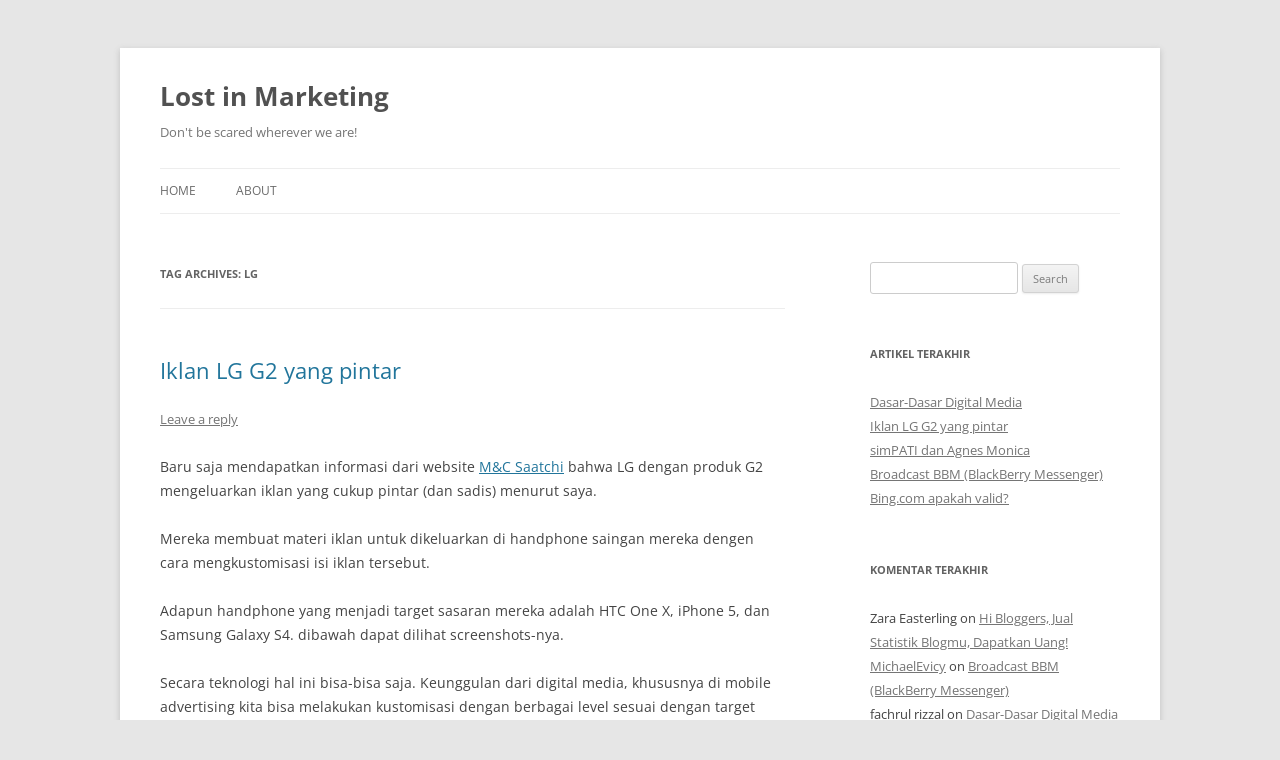

--- FILE ---
content_type: text/html; charset=UTF-8
request_url: https://podelz.net/tag/lg/
body_size: 9085
content:
<!DOCTYPE html>
<!--[if IE 7]>
<html class="ie ie7" lang="en-US">
<![endif]-->
<!--[if IE 8]>
<html class="ie ie8" lang="en-US">
<![endif]-->
<!--[if !(IE 7) & !(IE 8)]><!-->
<html lang="en-US">
<!--<![endif]-->
<head>
<meta charset="UTF-8" />
<meta name="viewport" content="width=device-width" />
<title>lg | Lost in Marketing</title>
<link rel="profile" href="https://gmpg.org/xfn/11" />
<link rel="pingback" href="https://podelz.net/xmlrpc.php">
<!--[if lt IE 9]>
<script src="https://podelz.net/wp-content/themes/twentytwelve/js/html5.js?ver=3.7.0" type="text/javascript"></script>
<![endif]-->
<meta name='robots' content='max-image-preview:large' />
<link rel='dns-prefetch' href='//platform-api.sharethis.com' />
<link rel="alternate" type="application/rss+xml" title="Lost in Marketing &raquo; Feed" href="https://podelz.net/feed/" />
<link rel="alternate" type="application/rss+xml" title="Lost in Marketing &raquo; Comments Feed" href="https://podelz.net/comments/feed/" />
<link rel="alternate" type="application/rss+xml" title="Lost in Marketing &raquo; lg Tag Feed" href="https://podelz.net/tag/lg/feed/" />
<script type="text/javascript">
window._wpemojiSettings = {"baseUrl":"https:\/\/s.w.org\/images\/core\/emoji\/14.0.0\/72x72\/","ext":".png","svgUrl":"https:\/\/s.w.org\/images\/core\/emoji\/14.0.0\/svg\/","svgExt":".svg","source":{"concatemoji":"https:\/\/podelz.net\/wp-includes\/js\/wp-emoji-release.min.js?ver=6.3.7"}};
/*! This file is auto-generated */
!function(i,n){var o,s,e;function c(e){try{var t={supportTests:e,timestamp:(new Date).valueOf()};sessionStorage.setItem(o,JSON.stringify(t))}catch(e){}}function p(e,t,n){e.clearRect(0,0,e.canvas.width,e.canvas.height),e.fillText(t,0,0);var t=new Uint32Array(e.getImageData(0,0,e.canvas.width,e.canvas.height).data),r=(e.clearRect(0,0,e.canvas.width,e.canvas.height),e.fillText(n,0,0),new Uint32Array(e.getImageData(0,0,e.canvas.width,e.canvas.height).data));return t.every(function(e,t){return e===r[t]})}function u(e,t,n){switch(t){case"flag":return n(e,"\ud83c\udff3\ufe0f\u200d\u26a7\ufe0f","\ud83c\udff3\ufe0f\u200b\u26a7\ufe0f")?!1:!n(e,"\ud83c\uddfa\ud83c\uddf3","\ud83c\uddfa\u200b\ud83c\uddf3")&&!n(e,"\ud83c\udff4\udb40\udc67\udb40\udc62\udb40\udc65\udb40\udc6e\udb40\udc67\udb40\udc7f","\ud83c\udff4\u200b\udb40\udc67\u200b\udb40\udc62\u200b\udb40\udc65\u200b\udb40\udc6e\u200b\udb40\udc67\u200b\udb40\udc7f");case"emoji":return!n(e,"\ud83e\udef1\ud83c\udffb\u200d\ud83e\udef2\ud83c\udfff","\ud83e\udef1\ud83c\udffb\u200b\ud83e\udef2\ud83c\udfff")}return!1}function f(e,t,n){var r="undefined"!=typeof WorkerGlobalScope&&self instanceof WorkerGlobalScope?new OffscreenCanvas(300,150):i.createElement("canvas"),a=r.getContext("2d",{willReadFrequently:!0}),o=(a.textBaseline="top",a.font="600 32px Arial",{});return e.forEach(function(e){o[e]=t(a,e,n)}),o}function t(e){var t=i.createElement("script");t.src=e,t.defer=!0,i.head.appendChild(t)}"undefined"!=typeof Promise&&(o="wpEmojiSettingsSupports",s=["flag","emoji"],n.supports={everything:!0,everythingExceptFlag:!0},e=new Promise(function(e){i.addEventListener("DOMContentLoaded",e,{once:!0})}),new Promise(function(t){var n=function(){try{var e=JSON.parse(sessionStorage.getItem(o));if("object"==typeof e&&"number"==typeof e.timestamp&&(new Date).valueOf()<e.timestamp+604800&&"object"==typeof e.supportTests)return e.supportTests}catch(e){}return null}();if(!n){if("undefined"!=typeof Worker&&"undefined"!=typeof OffscreenCanvas&&"undefined"!=typeof URL&&URL.createObjectURL&&"undefined"!=typeof Blob)try{var e="postMessage("+f.toString()+"("+[JSON.stringify(s),u.toString(),p.toString()].join(",")+"));",r=new Blob([e],{type:"text/javascript"}),a=new Worker(URL.createObjectURL(r),{name:"wpTestEmojiSupports"});return void(a.onmessage=function(e){c(n=e.data),a.terminate(),t(n)})}catch(e){}c(n=f(s,u,p))}t(n)}).then(function(e){for(var t in e)n.supports[t]=e[t],n.supports.everything=n.supports.everything&&n.supports[t],"flag"!==t&&(n.supports.everythingExceptFlag=n.supports.everythingExceptFlag&&n.supports[t]);n.supports.everythingExceptFlag=n.supports.everythingExceptFlag&&!n.supports.flag,n.DOMReady=!1,n.readyCallback=function(){n.DOMReady=!0}}).then(function(){return e}).then(function(){var e;n.supports.everything||(n.readyCallback(),(e=n.source||{}).concatemoji?t(e.concatemoji):e.wpemoji&&e.twemoji&&(t(e.twemoji),t(e.wpemoji)))}))}((window,document),window._wpemojiSettings);
</script>
<style type="text/css">
img.wp-smiley,
img.emoji {
	display: inline !important;
	border: none !important;
	box-shadow: none !important;
	height: 1em !important;
	width: 1em !important;
	margin: 0 0.07em !important;
	vertical-align: -0.1em !important;
	background: none !important;
	padding: 0 !important;
}
</style>
	<link rel='stylesheet' id='wp-block-library-css' href='https://podelz.net/wp-includes/css/dist/block-library/style.min.css?ver=6.3.7' type='text/css' media='all' />
<style id='wp-block-library-theme-inline-css' type='text/css'>
.wp-block-audio figcaption{color:#555;font-size:13px;text-align:center}.is-dark-theme .wp-block-audio figcaption{color:hsla(0,0%,100%,.65)}.wp-block-audio{margin:0 0 1em}.wp-block-code{border:1px solid #ccc;border-radius:4px;font-family:Menlo,Consolas,monaco,monospace;padding:.8em 1em}.wp-block-embed figcaption{color:#555;font-size:13px;text-align:center}.is-dark-theme .wp-block-embed figcaption{color:hsla(0,0%,100%,.65)}.wp-block-embed{margin:0 0 1em}.blocks-gallery-caption{color:#555;font-size:13px;text-align:center}.is-dark-theme .blocks-gallery-caption{color:hsla(0,0%,100%,.65)}.wp-block-image figcaption{color:#555;font-size:13px;text-align:center}.is-dark-theme .wp-block-image figcaption{color:hsla(0,0%,100%,.65)}.wp-block-image{margin:0 0 1em}.wp-block-pullquote{border-bottom:4px solid;border-top:4px solid;color:currentColor;margin-bottom:1.75em}.wp-block-pullquote cite,.wp-block-pullquote footer,.wp-block-pullquote__citation{color:currentColor;font-size:.8125em;font-style:normal;text-transform:uppercase}.wp-block-quote{border-left:.25em solid;margin:0 0 1.75em;padding-left:1em}.wp-block-quote cite,.wp-block-quote footer{color:currentColor;font-size:.8125em;font-style:normal;position:relative}.wp-block-quote.has-text-align-right{border-left:none;border-right:.25em solid;padding-left:0;padding-right:1em}.wp-block-quote.has-text-align-center{border:none;padding-left:0}.wp-block-quote.is-large,.wp-block-quote.is-style-large,.wp-block-quote.is-style-plain{border:none}.wp-block-search .wp-block-search__label{font-weight:700}.wp-block-search__button{border:1px solid #ccc;padding:.375em .625em}:where(.wp-block-group.has-background){padding:1.25em 2.375em}.wp-block-separator.has-css-opacity{opacity:.4}.wp-block-separator{border:none;border-bottom:2px solid;margin-left:auto;margin-right:auto}.wp-block-separator.has-alpha-channel-opacity{opacity:1}.wp-block-separator:not(.is-style-wide):not(.is-style-dots){width:100px}.wp-block-separator.has-background:not(.is-style-dots){border-bottom:none;height:1px}.wp-block-separator.has-background:not(.is-style-wide):not(.is-style-dots){height:2px}.wp-block-table{margin:0 0 1em}.wp-block-table td,.wp-block-table th{word-break:normal}.wp-block-table figcaption{color:#555;font-size:13px;text-align:center}.is-dark-theme .wp-block-table figcaption{color:hsla(0,0%,100%,.65)}.wp-block-video figcaption{color:#555;font-size:13px;text-align:center}.is-dark-theme .wp-block-video figcaption{color:hsla(0,0%,100%,.65)}.wp-block-video{margin:0 0 1em}.wp-block-template-part.has-background{margin-bottom:0;margin-top:0;padding:1.25em 2.375em}
</style>
<style id='classic-theme-styles-inline-css' type='text/css'>
/*! This file is auto-generated */
.wp-block-button__link{color:#fff;background-color:#32373c;border-radius:9999px;box-shadow:none;text-decoration:none;padding:calc(.667em + 2px) calc(1.333em + 2px);font-size:1.125em}.wp-block-file__button{background:#32373c;color:#fff;text-decoration:none}
</style>
<style id='global-styles-inline-css' type='text/css'>
body{--wp--preset--color--black: #000000;--wp--preset--color--cyan-bluish-gray: #abb8c3;--wp--preset--color--white: #fff;--wp--preset--color--pale-pink: #f78da7;--wp--preset--color--vivid-red: #cf2e2e;--wp--preset--color--luminous-vivid-orange: #ff6900;--wp--preset--color--luminous-vivid-amber: #fcb900;--wp--preset--color--light-green-cyan: #7bdcb5;--wp--preset--color--vivid-green-cyan: #00d084;--wp--preset--color--pale-cyan-blue: #8ed1fc;--wp--preset--color--vivid-cyan-blue: #0693e3;--wp--preset--color--vivid-purple: #9b51e0;--wp--preset--color--blue: #21759b;--wp--preset--color--dark-gray: #444;--wp--preset--color--medium-gray: #9f9f9f;--wp--preset--color--light-gray: #e6e6e6;--wp--preset--gradient--vivid-cyan-blue-to-vivid-purple: linear-gradient(135deg,rgba(6,147,227,1) 0%,rgb(155,81,224) 100%);--wp--preset--gradient--light-green-cyan-to-vivid-green-cyan: linear-gradient(135deg,rgb(122,220,180) 0%,rgb(0,208,130) 100%);--wp--preset--gradient--luminous-vivid-amber-to-luminous-vivid-orange: linear-gradient(135deg,rgba(252,185,0,1) 0%,rgba(255,105,0,1) 100%);--wp--preset--gradient--luminous-vivid-orange-to-vivid-red: linear-gradient(135deg,rgba(255,105,0,1) 0%,rgb(207,46,46) 100%);--wp--preset--gradient--very-light-gray-to-cyan-bluish-gray: linear-gradient(135deg,rgb(238,238,238) 0%,rgb(169,184,195) 100%);--wp--preset--gradient--cool-to-warm-spectrum: linear-gradient(135deg,rgb(74,234,220) 0%,rgb(151,120,209) 20%,rgb(207,42,186) 40%,rgb(238,44,130) 60%,rgb(251,105,98) 80%,rgb(254,248,76) 100%);--wp--preset--gradient--blush-light-purple: linear-gradient(135deg,rgb(255,206,236) 0%,rgb(152,150,240) 100%);--wp--preset--gradient--blush-bordeaux: linear-gradient(135deg,rgb(254,205,165) 0%,rgb(254,45,45) 50%,rgb(107,0,62) 100%);--wp--preset--gradient--luminous-dusk: linear-gradient(135deg,rgb(255,203,112) 0%,rgb(199,81,192) 50%,rgb(65,88,208) 100%);--wp--preset--gradient--pale-ocean: linear-gradient(135deg,rgb(255,245,203) 0%,rgb(182,227,212) 50%,rgb(51,167,181) 100%);--wp--preset--gradient--electric-grass: linear-gradient(135deg,rgb(202,248,128) 0%,rgb(113,206,126) 100%);--wp--preset--gradient--midnight: linear-gradient(135deg,rgb(2,3,129) 0%,rgb(40,116,252) 100%);--wp--preset--font-size--small: 13px;--wp--preset--font-size--medium: 20px;--wp--preset--font-size--large: 36px;--wp--preset--font-size--x-large: 42px;--wp--preset--spacing--20: 0.44rem;--wp--preset--spacing--30: 0.67rem;--wp--preset--spacing--40: 1rem;--wp--preset--spacing--50: 1.5rem;--wp--preset--spacing--60: 2.25rem;--wp--preset--spacing--70: 3.38rem;--wp--preset--spacing--80: 5.06rem;--wp--preset--shadow--natural: 6px 6px 9px rgba(0, 0, 0, 0.2);--wp--preset--shadow--deep: 12px 12px 50px rgba(0, 0, 0, 0.4);--wp--preset--shadow--sharp: 6px 6px 0px rgba(0, 0, 0, 0.2);--wp--preset--shadow--outlined: 6px 6px 0px -3px rgba(255, 255, 255, 1), 6px 6px rgba(0, 0, 0, 1);--wp--preset--shadow--crisp: 6px 6px 0px rgba(0, 0, 0, 1);}:where(.is-layout-flex){gap: 0.5em;}:where(.is-layout-grid){gap: 0.5em;}body .is-layout-flow > .alignleft{float: left;margin-inline-start: 0;margin-inline-end: 2em;}body .is-layout-flow > .alignright{float: right;margin-inline-start: 2em;margin-inline-end: 0;}body .is-layout-flow > .aligncenter{margin-left: auto !important;margin-right: auto !important;}body .is-layout-constrained > .alignleft{float: left;margin-inline-start: 0;margin-inline-end: 2em;}body .is-layout-constrained > .alignright{float: right;margin-inline-start: 2em;margin-inline-end: 0;}body .is-layout-constrained > .aligncenter{margin-left: auto !important;margin-right: auto !important;}body .is-layout-constrained > :where(:not(.alignleft):not(.alignright):not(.alignfull)){max-width: var(--wp--style--global--content-size);margin-left: auto !important;margin-right: auto !important;}body .is-layout-constrained > .alignwide{max-width: var(--wp--style--global--wide-size);}body .is-layout-flex{display: flex;}body .is-layout-flex{flex-wrap: wrap;align-items: center;}body .is-layout-flex > *{margin: 0;}body .is-layout-grid{display: grid;}body .is-layout-grid > *{margin: 0;}:where(.wp-block-columns.is-layout-flex){gap: 2em;}:where(.wp-block-columns.is-layout-grid){gap: 2em;}:where(.wp-block-post-template.is-layout-flex){gap: 1.25em;}:where(.wp-block-post-template.is-layout-grid){gap: 1.25em;}.has-black-color{color: var(--wp--preset--color--black) !important;}.has-cyan-bluish-gray-color{color: var(--wp--preset--color--cyan-bluish-gray) !important;}.has-white-color{color: var(--wp--preset--color--white) !important;}.has-pale-pink-color{color: var(--wp--preset--color--pale-pink) !important;}.has-vivid-red-color{color: var(--wp--preset--color--vivid-red) !important;}.has-luminous-vivid-orange-color{color: var(--wp--preset--color--luminous-vivid-orange) !important;}.has-luminous-vivid-amber-color{color: var(--wp--preset--color--luminous-vivid-amber) !important;}.has-light-green-cyan-color{color: var(--wp--preset--color--light-green-cyan) !important;}.has-vivid-green-cyan-color{color: var(--wp--preset--color--vivid-green-cyan) !important;}.has-pale-cyan-blue-color{color: var(--wp--preset--color--pale-cyan-blue) !important;}.has-vivid-cyan-blue-color{color: var(--wp--preset--color--vivid-cyan-blue) !important;}.has-vivid-purple-color{color: var(--wp--preset--color--vivid-purple) !important;}.has-black-background-color{background-color: var(--wp--preset--color--black) !important;}.has-cyan-bluish-gray-background-color{background-color: var(--wp--preset--color--cyan-bluish-gray) !important;}.has-white-background-color{background-color: var(--wp--preset--color--white) !important;}.has-pale-pink-background-color{background-color: var(--wp--preset--color--pale-pink) !important;}.has-vivid-red-background-color{background-color: var(--wp--preset--color--vivid-red) !important;}.has-luminous-vivid-orange-background-color{background-color: var(--wp--preset--color--luminous-vivid-orange) !important;}.has-luminous-vivid-amber-background-color{background-color: var(--wp--preset--color--luminous-vivid-amber) !important;}.has-light-green-cyan-background-color{background-color: var(--wp--preset--color--light-green-cyan) !important;}.has-vivid-green-cyan-background-color{background-color: var(--wp--preset--color--vivid-green-cyan) !important;}.has-pale-cyan-blue-background-color{background-color: var(--wp--preset--color--pale-cyan-blue) !important;}.has-vivid-cyan-blue-background-color{background-color: var(--wp--preset--color--vivid-cyan-blue) !important;}.has-vivid-purple-background-color{background-color: var(--wp--preset--color--vivid-purple) !important;}.has-black-border-color{border-color: var(--wp--preset--color--black) !important;}.has-cyan-bluish-gray-border-color{border-color: var(--wp--preset--color--cyan-bluish-gray) !important;}.has-white-border-color{border-color: var(--wp--preset--color--white) !important;}.has-pale-pink-border-color{border-color: var(--wp--preset--color--pale-pink) !important;}.has-vivid-red-border-color{border-color: var(--wp--preset--color--vivid-red) !important;}.has-luminous-vivid-orange-border-color{border-color: var(--wp--preset--color--luminous-vivid-orange) !important;}.has-luminous-vivid-amber-border-color{border-color: var(--wp--preset--color--luminous-vivid-amber) !important;}.has-light-green-cyan-border-color{border-color: var(--wp--preset--color--light-green-cyan) !important;}.has-vivid-green-cyan-border-color{border-color: var(--wp--preset--color--vivid-green-cyan) !important;}.has-pale-cyan-blue-border-color{border-color: var(--wp--preset--color--pale-cyan-blue) !important;}.has-vivid-cyan-blue-border-color{border-color: var(--wp--preset--color--vivid-cyan-blue) !important;}.has-vivid-purple-border-color{border-color: var(--wp--preset--color--vivid-purple) !important;}.has-vivid-cyan-blue-to-vivid-purple-gradient-background{background: var(--wp--preset--gradient--vivid-cyan-blue-to-vivid-purple) !important;}.has-light-green-cyan-to-vivid-green-cyan-gradient-background{background: var(--wp--preset--gradient--light-green-cyan-to-vivid-green-cyan) !important;}.has-luminous-vivid-amber-to-luminous-vivid-orange-gradient-background{background: var(--wp--preset--gradient--luminous-vivid-amber-to-luminous-vivid-orange) !important;}.has-luminous-vivid-orange-to-vivid-red-gradient-background{background: var(--wp--preset--gradient--luminous-vivid-orange-to-vivid-red) !important;}.has-very-light-gray-to-cyan-bluish-gray-gradient-background{background: var(--wp--preset--gradient--very-light-gray-to-cyan-bluish-gray) !important;}.has-cool-to-warm-spectrum-gradient-background{background: var(--wp--preset--gradient--cool-to-warm-spectrum) !important;}.has-blush-light-purple-gradient-background{background: var(--wp--preset--gradient--blush-light-purple) !important;}.has-blush-bordeaux-gradient-background{background: var(--wp--preset--gradient--blush-bordeaux) !important;}.has-luminous-dusk-gradient-background{background: var(--wp--preset--gradient--luminous-dusk) !important;}.has-pale-ocean-gradient-background{background: var(--wp--preset--gradient--pale-ocean) !important;}.has-electric-grass-gradient-background{background: var(--wp--preset--gradient--electric-grass) !important;}.has-midnight-gradient-background{background: var(--wp--preset--gradient--midnight) !important;}.has-small-font-size{font-size: var(--wp--preset--font-size--small) !important;}.has-medium-font-size{font-size: var(--wp--preset--font-size--medium) !important;}.has-large-font-size{font-size: var(--wp--preset--font-size--large) !important;}.has-x-large-font-size{font-size: var(--wp--preset--font-size--x-large) !important;}
.wp-block-navigation a:where(:not(.wp-element-button)){color: inherit;}
:where(.wp-block-post-template.is-layout-flex){gap: 1.25em;}:where(.wp-block-post-template.is-layout-grid){gap: 1.25em;}
:where(.wp-block-columns.is-layout-flex){gap: 2em;}:where(.wp-block-columns.is-layout-grid){gap: 2em;}
.wp-block-pullquote{font-size: 1.5em;line-height: 1.6;}
</style>
<link rel='stylesheet' id='twentytwelve-fonts-css' href='https://podelz.net/wp-content/themes/twentytwelve/fonts/font-open-sans.css?ver=20230328' type='text/css' media='all' />
<link rel='stylesheet' id='twentytwelve-style-css' href='https://podelz.net/wp-content/themes/twentytwelve/style.css?ver=20230808' type='text/css' media='all' />
<link rel='stylesheet' id='twentytwelve-block-style-css' href='https://podelz.net/wp-content/themes/twentytwelve/css/blocks.css?ver=20230213' type='text/css' media='all' />
<!--[if lt IE 9]>
<link rel='stylesheet' id='twentytwelve-ie-css' href='https://podelz.net/wp-content/themes/twentytwelve/css/ie.css?ver=20150214' type='text/css' media='all' />
<![endif]-->
<script type='text/javascript' src='https://podelz.net/wp-includes/js/jquery/jquery.min.js?ver=3.7.0' id='jquery-core-js'></script>
<script type='text/javascript' src='https://podelz.net/wp-includes/js/jquery/jquery-migrate.min.js?ver=3.4.1' id='jquery-migrate-js'></script>
<script type='text/javascript' src='//platform-api.sharethis.com/js/sharethis.js#source=googleanalytics-wordpress#product=ga&#038;property=6057f95032910c0018e218c9' id='googleanalytics-platform-sharethis-js'></script>
<link rel="https://api.w.org/" href="https://podelz.net/wp-json/" /><link rel="alternate" type="application/json" href="https://podelz.net/wp-json/wp/v2/tags/65" /><link rel="EditURI" type="application/rsd+xml" title="RSD" href="https://podelz.net/xmlrpc.php?rsd" />
<meta name="generator" content="WordPress 6.3.7" />
<style type="text/css">.recentcomments a{display:inline !important;padding:0 !important;margin:0 !important;}</style><script>
(function() {
	(function (i, s, o, g, r, a, m) {
		i['GoogleAnalyticsObject'] = r;
		i[r] = i[r] || function () {
				(i[r].q = i[r].q || []).push(arguments)
			}, i[r].l = 1 * new Date();
		a = s.createElement(o),
			m = s.getElementsByTagName(o)[0];
		a.async = 1;
		a.src = g;
		m.parentNode.insertBefore(a, m)
	})(window, document, 'script', 'https://google-analytics.com/analytics.js', 'ga');

	ga('create', 'UA-6810292-1', 'auto');
			ga('send', 'pageview');
	})();
</script>
</head>

<body class="archive tag tag-lg tag-65 wp-embed-responsive custom-font-enabled single-author">
<div id="page" class="hfeed site">
	<header id="masthead" class="site-header">
		<hgroup>
			<h1 class="site-title"><a href="https://podelz.net/" rel="home">Lost in Marketing</a></h1>
			<h2 class="site-description">Don&#039;t be scared wherever we are!</h2>
		</hgroup>

		<nav id="site-navigation" class="main-navigation">
			<button class="menu-toggle">Menu</button>
			<a class="assistive-text" href="#content">Skip to content</a>
			<div class="nav-menu"><ul>
<li ><a href="https://podelz.net/">Home</a></li><li class="page_item page-item-2"><a href="https://podelz.net/about/">About</a></li>
</ul></div>
		</nav><!-- #site-navigation -->

			</header><!-- #masthead -->

	<div id="main" class="wrapper">

	<section id="primary" class="site-content">
		<div id="content" role="main">

					<header class="archive-header">
				<h1 class="archive-title">
				Tag Archives: <span>lg</span>				</h1>

						</header><!-- .archive-header -->

			
	<article id="post-509" class="post-509 post type-post status-publish format-standard hentry category-marketing category-mobile tag-handphone tag-iklan tag-iphone tag-lg tag-mobile-advertising tag-smartphone">
				<header class="entry-header">
			
						<h1 class="entry-title">
				<a href="https://podelz.net/iklan-lg-g2-yang-pintar/" rel="bookmark">Iklan LG G2 yang pintar</a>
			</h1>
										<div class="comments-link">
					<a href="https://podelz.net/iklan-lg-g2-yang-pintar/#respond"><span class="leave-reply">Leave a reply</span></a>				</div><!-- .comments-link -->
					</header><!-- .entry-header -->

				<div class="entry-content">
			<p>Baru saja mendapatkan informasi dari website <a href="http://brutalsimplicity.se/smartbanners/">M&amp;C Saatchi</a> bahwa LG dengan produk G2 mengeluarkan iklan yang cukup pintar (dan sadis) menurut saya.</p>
<p>Mereka membuat materi iklan untuk dikeluarkan di handphone saingan mereka dengen cara mengkustomisasi isi iklan tersebut.</p>
<p>Adapun handphone yang menjadi target sasaran mereka adalah HTC One X, iPhone 5, dan Samsung Galaxy S4. dibawah dapat dilihat screenshots-nya.</p>
<p>Secara teknologi hal ini bisa-bisa saja. Keunggulan dari digital media, khususnya di mobile advertising kita bisa melakukan kustomisasi dengan berbagai level sesuai dengan target audince dan objective dari kita memasang iklan. Banyak sekali variasi yang bisa kita lakukan, kita bsia men-target berdasarkan operator, operting system, jenis handphone, browser, category applikasi dan masih banyak lainnya.</p>
<p>yang menarik saya untuk membahasnya adalah, cara mereka membuat materi creativenya yang cukup berani, yaitu dengan mengusung kelemahan dari masing-masing handphone saingan mereka. Ya memang sah-sah saja melakukan hal ini (mungkin) di luar sana, namun dalam etika beriklan di Indonesia, As Far As I Know, hal seperti ini masih makruh hukumnya. bagiamana menurut anda?</p>
<p><img decoding="async" fetchpriority="high" class="alignnone" alt="" src="http://brutalsimplicity.se/wp-content/uploads/2013/10/HTC_Banner_phone.jpg" width="540" height="432" /></p>
<p>&nbsp;</p>
<p><img decoding="async" class="alignnone" alt="" src="http://brutalsimplicity.se/wp-content/uploads/2013/10/APL_Banner_phone.jpg" width="540" height="432" /></p>
<p>&nbsp;</p>
<p><img decoding="async" class="alignnone" alt="" src="http://brutalsimplicity.se/wp-content/uploads/2013/10/SAM_Banner_phone.jpg" width="540" height="432" /></p>
					</div><!-- .entry-content -->
		
		<footer class="entry-meta">
			This entry was posted in <a href="https://podelz.net/category/marketing/" rel="category tag">Marketing</a>, <a href="https://podelz.net/category/mobile/" rel="category tag">Mobile</a> and tagged <a href="https://podelz.net/tag/handphone/" rel="tag">handphone</a>, <a href="https://podelz.net/tag/iklan/" rel="tag">iklan</a>, <a href="https://podelz.net/tag/iphone/" rel="tag">iPhone</a>, <a href="https://podelz.net/tag/lg/" rel="tag">lg</a>, <a href="https://podelz.net/tag/mobile-advertising/" rel="tag">mobile advertising</a>, <a href="https://podelz.net/tag/smartphone/" rel="tag">smartphone</a> on <a href="https://podelz.net/iklan-lg-g2-yang-pintar/" title="11:06 am" rel="bookmark"><time class="entry-date" datetime="2013-10-17T11:06:50+07:00">October 17, 2013</time></a><span class="by-author"> by <span class="author vcard"><a class="url fn n" href="https://podelz.net/author/podelz/" title="View all posts by podelz" rel="author">podelz</a></span></span>.								</footer><!-- .entry-meta -->
	</article><!-- #post -->

		
		</div><!-- #content -->
	</section><!-- #primary -->


			<div id="secondary" class="widget-area" role="complementary">
			<aside id="search-2" class="widget widget_search"><form role="search" method="get" id="searchform" class="searchform" action="https://podelz.net/">
				<div>
					<label class="screen-reader-text" for="s">Search for:</label>
					<input type="text" value="" name="s" id="s" />
					<input type="submit" id="searchsubmit" value="Search" />
				</div>
			</form></aside>
		<aside id="recent-posts-2" class="widget widget_recent_entries">
		<h3 class="widget-title">Artikel Terakhir</h3>
		<ul>
											<li>
					<a href="https://podelz.net/dasar-dasar-digital-media/">Dasar-Dasar Digital Media</a>
									</li>
											<li>
					<a href="https://podelz.net/iklan-lg-g2-yang-pintar/">Iklan LG G2 yang pintar</a>
									</li>
											<li>
					<a href="https://podelz.net/simpati-dan-agnes-monica/">simPATI dan Agnes Monica</a>
									</li>
											<li>
					<a href="https://podelz.net/broadcast-bbm-blackberry-messenger/">Broadcast BBM (BlackBerry Messenger)</a>
									</li>
											<li>
					<a href="https://podelz.net/bing-com-apakah-valid/">Bing.com apakah valid?</a>
									</li>
					</ul>

		</aside><aside id="recent-comments-2" class="widget widget_recent_comments"><h3 class="widget-title">Komentar Terakhir</h3><ul id="recentcomments"><li class="recentcomments"><span class="comment-author-link">Zara Easterling</span> on <a href="https://podelz.net/hi-bloggers-jual-statistik-blogmu-dapatkan-uang/comment-page-1/#comment-303805">Hi Bloggers, Jual Statistik Blogmu, Dapatkan Uang!</a></li><li class="recentcomments"><span class="comment-author-link"><a href="https://sportbetbonus.sbs/5886.html" class="url" rel="ugc external nofollow">MichaelEvicy</a></span> on <a href="https://podelz.net/broadcast-bbm-blackberry-messenger/comment-page-1/#comment-301954">Broadcast BBM (BlackBerry Messenger)</a></li><li class="recentcomments"><span class="comment-author-link">fachrul rizzal</span> on <a href="https://podelz.net/dasar-dasar-digital-media/comment-page-1/#comment-300752">Dasar-Dasar Digital Media</a></li><li class="recentcomments"><span class="comment-author-link"><a href="http://www.unycdallas.org/military-discounts-sears.html" class="url" rel="ugc external nofollow">military discounts sears</a></span> on <a href="https://podelz.net/social-network-spiral-marketing/comment-page-1/#comment-33361">Social Network &#038; Spiral Marketing</a></li><li class="recentcomments"><span class="comment-author-link"><a href="http://www.smartfren.com/ina/article/8204092013190546/" class="url" rel="ugc external nofollow">bisa dua kartu</a></span> on <a href="https://podelz.net/acer-liquid-e/comment-page-1/#comment-9009">Acer Liquid E, Another Android Device</a></li></ul></aside><aside id="tag_cloud-2" class="widget widget_tag_cloud"><h3 class="widget-title">Tags</h3><div class="tagcloud"><ul class='wp-tag-cloud' role='list'>
	<li><a href="https://podelz.net/tag/advocate-customer/" class="tag-cloud-link tag-link-28 tag-link-position-1" style="font-size: 8pt;" aria-label="advocate customer (1 item)">advocate customer</a></li>
	<li><a href="https://podelz.net/tag/black-campaign/" class="tag-cloud-link tag-link-53 tag-link-position-2" style="font-size: 8pt;" aria-label="Black Campaign (1 item)">Black Campaign</a></li>
	<li><a href="https://podelz.net/tag/blog/" class="tag-cloud-link tag-link-62 tag-link-position-3" style="font-size: 11.111111111111pt;" aria-label="blog (2 items)">blog</a></li>
	<li><a href="https://podelz.net/tag/brand-association/" class="tag-cloud-link tag-link-29 tag-link-position-4" style="font-size: 8pt;" aria-label="Brand Association (1 item)">Brand Association</a></li>
	<li><a href="https://podelz.net/tag/brand-awareness/" class="tag-cloud-link tag-link-24 tag-link-position-5" style="font-size: 17.506172839506pt;" aria-label="brand awareness (6 items)">brand awareness</a></li>
	<li><a href="https://podelz.net/tag/break-even-point/" class="tag-cloud-link tag-link-33 tag-link-position-6" style="font-size: 8pt;" aria-label="Break Even Point (1 item)">Break Even Point</a></li>
	<li><a href="https://podelz.net/tag/community/" class="tag-cloud-link tag-link-43 tag-link-position-7" style="font-size: 13.185185185185pt;" aria-label="Community (3 items)">Community</a></li>
	<li><a href="https://podelz.net/tag/competitive-intelligent/" class="tag-cloud-link tag-link-35 tag-link-position-8" style="font-size: 8pt;" aria-label="competitive intelligent (1 item)">competitive intelligent</a></li>
	<li><a href="https://podelz.net/tag/it/" class="tag-cloud-link tag-link-69 tag-link-position-9" style="font-size: 8pt;" aria-label="Computer (1 item)">Computer</a></li>
	<li><a href="https://podelz.net/tag/delivery-order/" class="tag-cloud-link tag-link-44 tag-link-position-10" style="font-size: 8pt;" aria-label="Delivery Order (1 item)">Delivery Order</a></li>
	<li><a href="https://podelz.net/tag/emotional-branding/" class="tag-cloud-link tag-link-15 tag-link-position-11" style="font-size: 14.913580246914pt;" aria-label="emotional branding (4 items)">emotional branding</a></li>
	<li><a href="https://podelz.net/tag/facebook/" class="tag-cloud-link tag-link-50 tag-link-position-12" style="font-size: 20.098765432099pt;" aria-label="facebook (9 items)">facebook</a></li>
	<li><a href="https://podelz.net/tag/focus-group-discussion/" class="tag-cloud-link tag-link-47 tag-link-position-13" style="font-size: 11.111111111111pt;" aria-label="Focus Group Discussion (2 items)">Focus Group Discussion</a></li>
	<li><a href="https://podelz.net/tag/functional-branding/" class="tag-cloud-link tag-link-16 tag-link-position-14" style="font-size: 11.111111111111pt;" aria-label="functional branding (2 items)">functional branding</a></li>
	<li><a href="https://podelz.net/tag/gadget/" class="tag-cloud-link tag-link-46 tag-link-position-15" style="font-size: 8pt;" aria-label="gadget (1 item)">gadget</a></li>
	<li><a href="https://podelz.net/tag/global-crisis/" class="tag-cloud-link tag-link-59 tag-link-position-16" style="font-size: 8pt;" aria-label="Global Crisis (1 item)">Global Crisis</a></li>
	<li><a href="https://podelz.net/tag/iklan/" class="tag-cloud-link tag-link-58 tag-link-position-17" style="font-size: 13.185185185185pt;" aria-label="iklan (3 items)">iklan</a></li>
	<li><a href="https://podelz.net/tag/indosat/" class="tag-cloud-link tag-link-64 tag-link-position-18" style="font-size: 8pt;" aria-label="Indosat (1 item)">Indosat</a></li>
	<li><a href="https://podelz.net/tag/interest-level/" class="tag-cloud-link tag-link-42 tag-link-position-19" style="font-size: 11.111111111111pt;" aria-label="interest level (2 items)">interest level</a></li>
	<li><a href="https://podelz.net/tag/internet/" class="tag-cloud-link tag-link-71 tag-link-position-20" style="font-size: 20.098765432099pt;" aria-label="Internet (9 items)">Internet</a></li>
	<li><a href="https://podelz.net/tag/iphone/" class="tag-cloud-link tag-link-55 tag-link-position-21" style="font-size: 11.111111111111pt;" aria-label="iPhone (2 items)">iPhone</a></li>
	<li><a href="https://podelz.net/tag/lg/" class="tag-cloud-link tag-link-65 tag-link-position-22" style="font-size: 8pt;" aria-label="lg (1 item)">lg</a></li>
	<li><a href="https://podelz.net/tag/los/" class="tag-cloud-link tag-link-39 tag-link-position-23" style="font-size: 8pt;" aria-label="LOS (1 item)">LOS</a></li>
	<li><a href="https://podelz.net/tag/marketing/" class="tag-cloud-link tag-link-68 tag-link-position-24" style="font-size: 13.185185185185pt;" aria-label="Marketing (3 items)">Marketing</a></li>
	<li><a href="https://podelz.net/tag/marketing-research/" class="tag-cloud-link tag-link-36 tag-link-position-25" style="font-size: 13.185185185185pt;" aria-label="marketing research (3 items)">marketing research</a></li>
	<li><a href="https://podelz.net/tag/mobile/" class="tag-cloud-link tag-link-70 tag-link-position-26" style="font-size: 17.506172839506pt;" aria-label="Mobile (6 items)">Mobile</a></li>
	<li><a href="https://podelz.net/tag/mobile-advertising/" class="tag-cloud-link tag-link-23 tag-link-position-27" style="font-size: 14.913580246914pt;" aria-label="mobile advertising (4 items)">mobile advertising</a></li>
	<li><a href="https://podelz.net/tag/modal/" class="tag-cloud-link tag-link-52 tag-link-position-28" style="font-size: 8pt;" aria-label="modal (1 item)">modal</a></li>
	<li><a href="https://podelz.net/tag/nada-tunggu/" class="tag-cloud-link tag-link-25 tag-link-position-29" style="font-size: 11.111111111111pt;" aria-label="Nada Tunggu (2 items)">Nada Tunggu</a></li>
	<li><a href="https://podelz.net/tag/new-wave-marketing/" class="tag-cloud-link tag-link-9 tag-link-position-30" style="font-size: 8pt;" aria-label="New Wave Marketing (1 item)">New Wave Marketing</a></li>
	<li><a href="https://podelz.net/tag/online-marketing/" class="tag-cloud-link tag-link-8 tag-link-position-31" style="font-size: 16.296296296296pt;" aria-label="online marketing (5 items)">online marketing</a></li>
	<li><a href="https://podelz.net/tag/online-store/" class="tag-cloud-link tag-link-60 tag-link-position-32" style="font-size: 8pt;" aria-label="online store (1 item)">online store</a></li>
	<li><a href="https://podelz.net/tag/opex/" class="tag-cloud-link tag-link-40 tag-link-position-33" style="font-size: 8pt;" aria-label="opex (1 item)">opex</a></li>
	<li><a href="https://podelz.net/tag/personal-brand/" class="tag-cloud-link tag-link-30 tag-link-position-34" style="font-size: 11.111111111111pt;" aria-label="Personal Brand (2 items)">Personal Brand</a></li>
	<li><a href="https://podelz.net/tag/sales/" class="tag-cloud-link tag-link-45 tag-link-position-35" style="font-size: 11.111111111111pt;" aria-label="Sales (2 items)">Sales</a></li>
	<li><a href="https://podelz.net/tag/smartphone/" class="tag-cloud-link tag-link-66 tag-link-position-36" style="font-size: 8pt;" aria-label="smartphone (1 item)">smartphone</a></li>
	<li><a href="https://podelz.net/tag/social-network/" class="tag-cloud-link tag-link-49 tag-link-position-37" style="font-size: 13.185185185185pt;" aria-label="social network (3 items)">social network</a></li>
	<li><a href="https://podelz.net/tag/tagline/" class="tag-cloud-link tag-link-7 tag-link-position-38" style="font-size: 8pt;" aria-label="tagline (1 item)">tagline</a></li>
	<li><a href="https://podelz.net/tag/telkomsel/" class="tag-cloud-link tag-link-57 tag-link-position-39" style="font-size: 22pt;" aria-label="Telkomsel (12 items)">Telkomsel</a></li>
	<li><a href="https://podelz.net/tag/top-of-mind/" class="tag-cloud-link tag-link-41 tag-link-position-40" style="font-size: 8pt;" aria-label="Top of Mind (1 item)">Top of Mind</a></li>
	<li><a href="https://podelz.net/tag/tvc/" class="tag-cloud-link tag-link-34 tag-link-position-41" style="font-size: 11.111111111111pt;" aria-label="TVC (2 items)">TVC</a></li>
	<li><a href="https://podelz.net/tag/twitter/" class="tag-cloud-link tag-link-63 tag-link-position-42" style="font-size: 8pt;" aria-label="twitter (1 item)">twitter</a></li>
	<li><a href="https://podelz.net/tag/ubuntu/" class="tag-cloud-link tag-link-61 tag-link-position-43" style="font-size: 8pt;" aria-label="ubuntu (1 item)">ubuntu</a></li>
	<li><a href="https://podelz.net/tag/word-of-mouth/" class="tag-cloud-link tag-link-32 tag-link-position-44" style="font-size: 11.111111111111pt;" aria-label="word of mouth (2 items)">word of mouth</a></li>
	<li><a href="https://podelz.net/tag/youth/" class="tag-cloud-link tag-link-54 tag-link-position-45" style="font-size: 8pt;" aria-label="Youth (1 item)">Youth</a></li>
</ul>
</div>
</aside><aside id="archives-2" class="widget widget_archive"><h3 class="widget-title">Arsip</h3>
			<ul>
					<li><a href='https://podelz.net/2016/06/'>June 2016</a>&nbsp;(1)</li>
	<li><a href='https://podelz.net/2013/10/'>October 2013</a>&nbsp;(1)</li>
	<li><a href='https://podelz.net/2012/11/'>November 2012</a>&nbsp;(1)</li>
	<li><a href='https://podelz.net/2011/03/'>March 2011</a>&nbsp;(1)</li>
	<li><a href='https://podelz.net/2010/11/'>November 2010</a>&nbsp;(2)</li>
	<li><a href='https://podelz.net/2010/08/'>August 2010</a>&nbsp;(1)</li>
	<li><a href='https://podelz.net/2010/07/'>July 2010</a>&nbsp;(4)</li>
	<li><a href='https://podelz.net/2010/06/'>June 2010</a>&nbsp;(2)</li>
	<li><a href='https://podelz.net/2010/05/'>May 2010</a>&nbsp;(1)</li>
	<li><a href='https://podelz.net/2010/03/'>March 2010</a>&nbsp;(1)</li>
	<li><a href='https://podelz.net/2010/02/'>February 2010</a>&nbsp;(3)</li>
	<li><a href='https://podelz.net/2010/01/'>January 2010</a>&nbsp;(2)</li>
	<li><a href='https://podelz.net/2009/12/'>December 2009</a>&nbsp;(3)</li>
	<li><a href='https://podelz.net/2009/11/'>November 2009</a>&nbsp;(4)</li>
	<li><a href='https://podelz.net/2009/10/'>October 2009</a>&nbsp;(4)</li>
	<li><a href='https://podelz.net/2009/09/'>September 2009</a>&nbsp;(2)</li>
	<li><a href='https://podelz.net/2009/08/'>August 2009</a>&nbsp;(2)</li>
	<li><a href='https://podelz.net/2009/07/'>July 2009</a>&nbsp;(2)</li>
	<li><a href='https://podelz.net/2009/06/'>June 2009</a>&nbsp;(7)</li>
	<li><a href='https://podelz.net/2009/05/'>May 2009</a>&nbsp;(4)</li>
	<li><a href='https://podelz.net/2009/04/'>April 2009</a>&nbsp;(9)</li>
	<li><a href='https://podelz.net/2009/03/'>March 2009</a>&nbsp;(4)</li>
	<li><a href='https://podelz.net/2009/02/'>February 2009</a>&nbsp;(3)</li>
	<li><a href='https://podelz.net/2009/01/'>January 2009</a>&nbsp;(15)</li>
	<li><a href='https://podelz.net/2008/12/'>December 2008</a>&nbsp;(5)</li>
			</ul>

			</aside>		</div><!-- #secondary -->
		</div><!-- #main .wrapper -->
	<footer id="colophon" role="contentinfo">
		<div class="site-info">
									<a href="https://wordpress.org/" class="imprint" title="Semantic Personal Publishing Platform">
				Proudly powered by WordPress			</a>
		</div><!-- .site-info -->
	</footer><!-- #colophon -->
</div><!-- #page -->

<script type='text/javascript' src='https://podelz.net/wp-content/themes/twentytwelve/js/navigation.js?ver=20141205' id='twentytwelve-navigation-js'></script>
</body>
</html>


--- FILE ---
content_type: text/plain
request_url: https://www.google-analytics.com/j/collect?v=1&_v=j102&a=1900689641&t=pageview&_s=1&dl=https%3A%2F%2Fpodelz.net%2Ftag%2Flg%2F&ul=en-us%40posix&dt=lg%20%7C%20Lost%20in%20Marketing&sr=1280x720&vp=1280x720&_u=IEBAAEABAAAAACAAI~&jid=730573473&gjid=582993393&cid=127496155.1770110183&tid=UA-6810292-1&_gid=40537371.1770110183&_r=1&_slc=1&z=2043261975
body_size: -284
content:
2,cG-V792C5YSR7